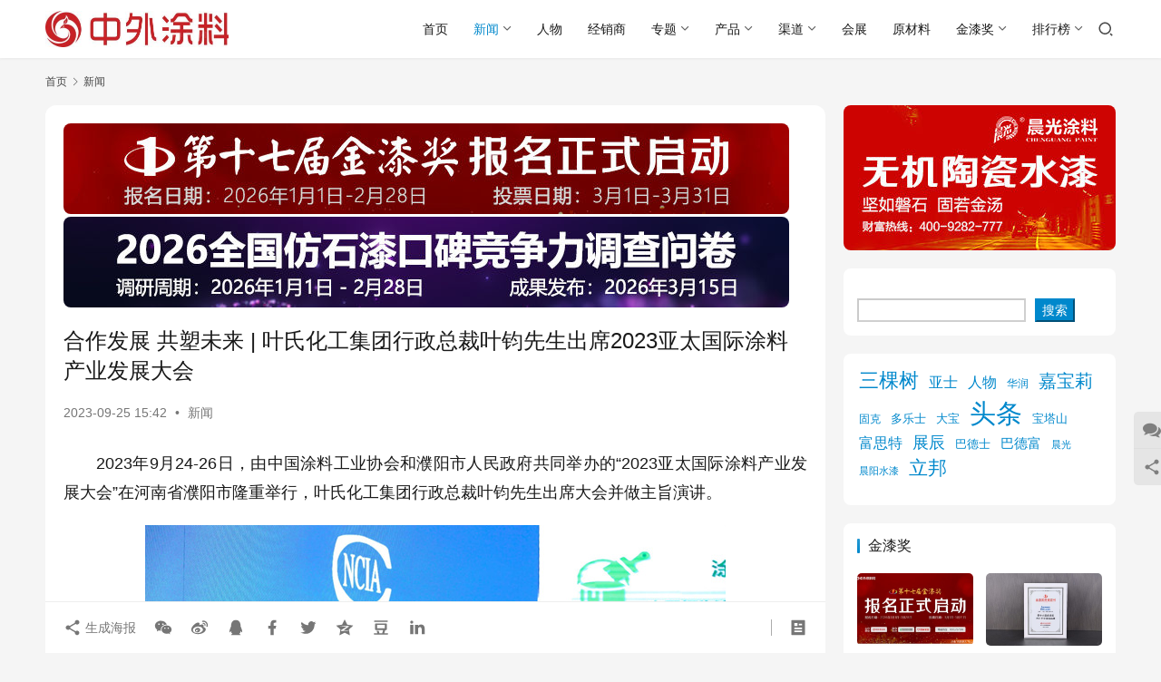

--- FILE ---
content_type: text/html; charset=UTF-8
request_url: https://www.27580.cn/news/108669.html
body_size: 16973
content:
<!DOCTYPE html>
<html lang="zh-Hans">
<head>
    <meta charset="UTF-8">
    <meta http-equiv="X-UA-Compatible" content="IE=edge,chrome=1">
    <meta name="renderer" content="webkit">
    <meta name="viewport" content="width=device-width,initial-scale=1,maximum-scale=5">
    <title>合作发展 共塑未来 | 叶氏化工集团行政总裁叶钧先生出席2023亚太国际涂料产业发展大会 | 中外涂料网</title>
    <meta name="description" content="2023年9月24-26日，由中国涂料工业协会和濮阳市人民政府共同举办的“2023亚太国际涂料产业发展大会”在河南省濮阳市隆重举行，叶氏化工集团行政总裁叶钧先生出席大会并做主旨演讲。 本次大会主题为：“合作发展，共塑未来”。大会立足于国际涂料工业新材料、新技术的开发与应用，引导涂料行业探索行业科技创新的新机遇，促进后疫…">
<meta property="og:type" content="article">
<meta property="og:url" content="https://www.27580.cn/news/108669.html">
<meta property="og:site_name" content="中外涂料网">
<meta property="og:title" content="合作发展 共塑未来 | 叶氏化工集团行政总裁叶钧先生出席2023亚太国际涂料产业发展大会">
<meta property="og:image" content="https://www.27580.cn/wp-content/uploads/2023/09/2023092507331539.jpg">
<meta property="og:description" content="2023年9月24-26日，由中国涂料工业协会和濮阳市人民政府共同举办的“2023亚太国际涂料产业发展大会”在河南省濮阳市隆重举行，叶氏化工集团行政总裁叶钧先生出席大会并做主旨演讲。 本次大会主题为：“合作发展，共塑未来”。大会立足于国际涂料工业新材料、新技术的开发与应用，引导涂料行业探索行业科技创新的新机遇，促进后疫…">
<link rel="canonical" href="https://www.27580.cn/news/108669.html">
<meta name="applicable-device" content="pc,mobile">
<meta http-equiv="Cache-Control" content="no-transform">
<link rel="shortcut icon" href="https://www.27580.cn/wp-content/uploads/2021/01/favicon.png">
<style id='wp-img-auto-sizes-contain-inline-css' type='text/css'>
img:is([sizes=auto i],[sizes^="auto," i]){contain-intrinsic-size:3000px 1500px}
/*# sourceURL=wp-img-auto-sizes-contain-inline-css */
</style>
<link rel='stylesheet' id='stylesheet-css' href='//www.27580.cn/wp-content/uploads/wpcom/style.6.21.5.1769386587.css?ver=6.21.5' type='text/css' media='all' />
<link rel='stylesheet' id='material-icons-css' href='https://www.27580.cn/wp-content/themes/justnews/themer/assets/css/material-icons.css?ver=6.21.5' type='text/css' media='all' />
<link rel='stylesheet' id='font-awesome-css' href='https://www.27580.cn/wp-content/themes/justnews/themer/assets/css/font-awesome.css?ver=6.21.5' type='text/css' media='all' />
<style id='wp-block-library-inline-css' type='text/css'>
:root{--wp-block-synced-color:#7a00df;--wp-block-synced-color--rgb:122,0,223;--wp-bound-block-color:var(--wp-block-synced-color);--wp-editor-canvas-background:#ddd;--wp-admin-theme-color:#007cba;--wp-admin-theme-color--rgb:0,124,186;--wp-admin-theme-color-darker-10:#006ba1;--wp-admin-theme-color-darker-10--rgb:0,107,160.5;--wp-admin-theme-color-darker-20:#005a87;--wp-admin-theme-color-darker-20--rgb:0,90,135;--wp-admin-border-width-focus:2px}@media (min-resolution:192dpi){:root{--wp-admin-border-width-focus:1.5px}}.wp-element-button{cursor:pointer}:root .has-very-light-gray-background-color{background-color:#eee}:root .has-very-dark-gray-background-color{background-color:#313131}:root .has-very-light-gray-color{color:#eee}:root .has-very-dark-gray-color{color:#313131}:root .has-vivid-green-cyan-to-vivid-cyan-blue-gradient-background{background:linear-gradient(135deg,#00d084,#0693e3)}:root .has-purple-crush-gradient-background{background:linear-gradient(135deg,#34e2e4,#4721fb 50%,#ab1dfe)}:root .has-hazy-dawn-gradient-background{background:linear-gradient(135deg,#faaca8,#dad0ec)}:root .has-subdued-olive-gradient-background{background:linear-gradient(135deg,#fafae1,#67a671)}:root .has-atomic-cream-gradient-background{background:linear-gradient(135deg,#fdd79a,#004a59)}:root .has-nightshade-gradient-background{background:linear-gradient(135deg,#330968,#31cdcf)}:root .has-midnight-gradient-background{background:linear-gradient(135deg,#020381,#2874fc)}:root{--wp--preset--font-size--normal:16px;--wp--preset--font-size--huge:42px}.has-regular-font-size{font-size:1em}.has-larger-font-size{font-size:2.625em}.has-normal-font-size{font-size:var(--wp--preset--font-size--normal)}.has-huge-font-size{font-size:var(--wp--preset--font-size--huge)}:root .has-text-align-center{text-align:center}:root .has-text-align-left{text-align:left}:root .has-text-align-right{text-align:right}.has-fit-text{white-space:nowrap!important}#end-resizable-editor-section{display:none}.aligncenter{clear:both}.items-justified-left{justify-content:flex-start}.items-justified-center{justify-content:center}.items-justified-right{justify-content:flex-end}.items-justified-space-between{justify-content:space-between}.screen-reader-text{word-wrap:normal!important;border:0;clip-path:inset(50%);height:1px;margin:-1px;overflow:hidden;padding:0;position:absolute;width:1px}.screen-reader-text:focus{background-color:#ddd;clip-path:none;color:#444;display:block;font-size:1em;height:auto;left:5px;line-height:normal;padding:15px 23px 14px;text-decoration:none;top:5px;width:auto;z-index:100000}html :where(.has-border-color){border-style:solid}html :where([style*=border-top-color]){border-top-style:solid}html :where([style*=border-right-color]){border-right-style:solid}html :where([style*=border-bottom-color]){border-bottom-style:solid}html :where([style*=border-left-color]){border-left-style:solid}html :where([style*=border-width]){border-style:solid}html :where([style*=border-top-width]){border-top-style:solid}html :where([style*=border-right-width]){border-right-style:solid}html :where([style*=border-bottom-width]){border-bottom-style:solid}html :where([style*=border-left-width]){border-left-style:solid}html :where(img[class*=wp-image-]){height:auto;max-width:100%}:where(figure){margin:0 0 1em}html :where(.is-position-sticky){--wp-admin--admin-bar--position-offset:var(--wp-admin--admin-bar--height,0px)}@media screen and (max-width:600px){html :where(.is-position-sticky){--wp-admin--admin-bar--position-offset:0px}}

/*# sourceURL=wp-block-library-inline-css */
</style><style id='wp-block-paragraph-inline-css' type='text/css'>
.is-small-text{font-size:.875em}.is-regular-text{font-size:1em}.is-large-text{font-size:2.25em}.is-larger-text{font-size:3em}.has-drop-cap:not(:focus):first-letter{float:left;font-size:8.4em;font-style:normal;font-weight:100;line-height:.68;margin:.05em .1em 0 0;text-transform:uppercase}body.rtl .has-drop-cap:not(:focus):first-letter{float:none;margin-left:.1em}p.has-drop-cap.has-background{overflow:hidden}:root :where(p.has-background){padding:1.25em 2.375em}:where(p.has-text-color:not(.has-link-color)) a{color:inherit}p.has-text-align-left[style*="writing-mode:vertical-lr"],p.has-text-align-right[style*="writing-mode:vertical-rl"]{rotate:180deg}
/*# sourceURL=https://www.27580.cn/wp-content/plugins/gutenberg/build/styles/block-library/paragraph/style.css */
</style>
<style id='wp-block-search-inline-css' type='text/css'>
.wp-block-search__button{margin-left:10px;word-break:normal}.wp-block-search__button.has-icon{line-height:0}.wp-block-search__button svg{fill:currentColor;height:1.25em;min-height:24px;min-width:24px;vertical-align:text-bottom;width:1.25em}:where(.wp-block-search__button){border:1px solid #ccc;padding:6px 10px}.wp-block-search__inside-wrapper{display:flex;flex:auto;flex-wrap:nowrap;max-width:100%}.wp-block-search__label{width:100%}.wp-block-search.wp-block-search__button-only .wp-block-search__button{box-sizing:border-box;display:flex;flex-shrink:0;justify-content:center;margin-left:0;max-width:100%}.wp-block-search.wp-block-search__button-only .wp-block-search__inside-wrapper{min-width:0!important;transition-property:width}.wp-block-search.wp-block-search__button-only .wp-block-search__input{flex-basis:100%;transition-duration:.3s}.wp-block-search.wp-block-search__button-only.wp-block-search__searchfield-hidden,.wp-block-search.wp-block-search__button-only.wp-block-search__searchfield-hidden .wp-block-search__inside-wrapper{overflow:hidden}.wp-block-search.wp-block-search__button-only.wp-block-search__searchfield-hidden .wp-block-search__input{border-left-width:0!important;border-right-width:0!important;flex-basis:0;flex-grow:0;margin:0;min-width:0!important;padding-left:0!important;padding-right:0!important;width:0!important}:where(.wp-block-search__input){appearance:none;border:1px solid #949494;flex-grow:1;font-family:inherit;font-size:inherit;font-style:inherit;font-weight:inherit;letter-spacing:inherit;line-height:inherit;margin-left:0;margin-right:0;min-width:3rem;padding:8px;text-decoration:unset!important;text-transform:inherit}:where(.wp-block-search__button-inside .wp-block-search__inside-wrapper){background-color:#fff;border:1px solid #949494;box-sizing:border-box;padding:4px}:where(.wp-block-search__button-inside .wp-block-search__inside-wrapper) .wp-block-search__input{border:none;border-radius:0;padding:0 4px}:where(.wp-block-search__button-inside .wp-block-search__inside-wrapper) .wp-block-search__input:focus{outline:none}:where(.wp-block-search__button-inside .wp-block-search__inside-wrapper) :where(.wp-block-search__button){padding:4px 8px}.wp-block-search.aligncenter .wp-block-search__inside-wrapper{margin:auto}.wp-block[data-align=right] .wp-block-search.wp-block-search__button-only .wp-block-search__inside-wrapper{float:right}
/*# sourceURL=https://www.27580.cn/wp-content/plugins/gutenberg/build/styles/block-library/search/style.css */
</style>
<style id='wp-block-tag-cloud-inline-css' type='text/css'>
.wp-block-tag-cloud{box-sizing:border-box}.wp-block-tag-cloud.aligncenter{justify-content:center;text-align:center}.wp-block-tag-cloud a{display:inline-block;margin-right:5px}.wp-block-tag-cloud span{display:inline-block;margin-left:5px;text-decoration:none}:root :where(.wp-block-tag-cloud.is-style-outline){display:flex;flex-wrap:wrap;gap:1ch}:root :where(.wp-block-tag-cloud.is-style-outline a){border:1px solid;font-size:unset!important;margin-right:0;padding:1ch 2ch;text-decoration:none!important}
/*# sourceURL=https://www.27580.cn/wp-content/plugins/gutenberg/build/styles/block-library/tag-cloud/style.css */
</style>
<style id='global-styles-inline-css' type='text/css'>
:root{--wp--preset--aspect-ratio--square: 1;--wp--preset--aspect-ratio--4-3: 4/3;--wp--preset--aspect-ratio--3-4: 3/4;--wp--preset--aspect-ratio--3-2: 3/2;--wp--preset--aspect-ratio--2-3: 2/3;--wp--preset--aspect-ratio--16-9: 16/9;--wp--preset--aspect-ratio--9-16: 9/16;--wp--preset--color--black: #000000;--wp--preset--color--cyan-bluish-gray: #abb8c3;--wp--preset--color--white: #ffffff;--wp--preset--color--pale-pink: #f78da7;--wp--preset--color--vivid-red: #cf2e2e;--wp--preset--color--luminous-vivid-orange: #ff6900;--wp--preset--color--luminous-vivid-amber: #fcb900;--wp--preset--color--light-green-cyan: #7bdcb5;--wp--preset--color--vivid-green-cyan: #00d084;--wp--preset--color--pale-cyan-blue: #8ed1fc;--wp--preset--color--vivid-cyan-blue: #0693e3;--wp--preset--color--vivid-purple: #9b51e0;--wp--preset--gradient--vivid-cyan-blue-to-vivid-purple: linear-gradient(135deg,rgb(6,147,227) 0%,rgb(155,81,224) 100%);--wp--preset--gradient--light-green-cyan-to-vivid-green-cyan: linear-gradient(135deg,rgb(122,220,180) 0%,rgb(0,208,130) 100%);--wp--preset--gradient--luminous-vivid-amber-to-luminous-vivid-orange: linear-gradient(135deg,rgb(252,185,0) 0%,rgb(255,105,0) 100%);--wp--preset--gradient--luminous-vivid-orange-to-vivid-red: linear-gradient(135deg,rgb(255,105,0) 0%,rgb(207,46,46) 100%);--wp--preset--gradient--very-light-gray-to-cyan-bluish-gray: linear-gradient(135deg,rgb(238,238,238) 0%,rgb(169,184,195) 100%);--wp--preset--gradient--cool-to-warm-spectrum: linear-gradient(135deg,rgb(74,234,220) 0%,rgb(151,120,209) 20%,rgb(207,42,186) 40%,rgb(238,44,130) 60%,rgb(251,105,98) 80%,rgb(254,248,76) 100%);--wp--preset--gradient--blush-light-purple: linear-gradient(135deg,rgb(255,206,236) 0%,rgb(152,150,240) 100%);--wp--preset--gradient--blush-bordeaux: linear-gradient(135deg,rgb(254,205,165) 0%,rgb(254,45,45) 50%,rgb(107,0,62) 100%);--wp--preset--gradient--luminous-dusk: linear-gradient(135deg,rgb(255,203,112) 0%,rgb(199,81,192) 50%,rgb(65,88,208) 100%);--wp--preset--gradient--pale-ocean: linear-gradient(135deg,rgb(255,245,203) 0%,rgb(182,227,212) 50%,rgb(51,167,181) 100%);--wp--preset--gradient--electric-grass: linear-gradient(135deg,rgb(202,248,128) 0%,rgb(113,206,126) 100%);--wp--preset--gradient--midnight: linear-gradient(135deg,rgb(2,3,129) 0%,rgb(40,116,252) 100%);--wp--preset--font-size--small: 13px;--wp--preset--font-size--medium: 20px;--wp--preset--font-size--large: 36px;--wp--preset--font-size--x-large: 42px;--wp--preset--spacing--20: 0.44rem;--wp--preset--spacing--30: 0.67rem;--wp--preset--spacing--40: 1rem;--wp--preset--spacing--50: 1.5rem;--wp--preset--spacing--60: 2.25rem;--wp--preset--spacing--70: 3.38rem;--wp--preset--spacing--80: 5.06rem;--wp--preset--shadow--natural: 6px 6px 9px rgba(0, 0, 0, 0.2);--wp--preset--shadow--deep: 12px 12px 50px rgba(0, 0, 0, 0.4);--wp--preset--shadow--sharp: 6px 6px 0px rgba(0, 0, 0, 0.2);--wp--preset--shadow--outlined: 6px 6px 0px -3px rgb(255, 255, 255), 6px 6px rgb(0, 0, 0);--wp--preset--shadow--crisp: 6px 6px 0px rgb(0, 0, 0);}:where(.is-layout-flex){gap: 0.5em;}:where(.is-layout-grid){gap: 0.5em;}body .is-layout-flex{display: flex;}.is-layout-flex{flex-wrap: wrap;align-items: center;}.is-layout-flex > :is(*, div){margin: 0;}body .is-layout-grid{display: grid;}.is-layout-grid > :is(*, div){margin: 0;}:where(.wp-block-columns.is-layout-flex){gap: 2em;}:where(.wp-block-columns.is-layout-grid){gap: 2em;}:where(.wp-block-post-template.is-layout-flex){gap: 1.25em;}:where(.wp-block-post-template.is-layout-grid){gap: 1.25em;}.has-black-color{color: var(--wp--preset--color--black) !important;}.has-cyan-bluish-gray-color{color: var(--wp--preset--color--cyan-bluish-gray) !important;}.has-white-color{color: var(--wp--preset--color--white) !important;}.has-pale-pink-color{color: var(--wp--preset--color--pale-pink) !important;}.has-vivid-red-color{color: var(--wp--preset--color--vivid-red) !important;}.has-luminous-vivid-orange-color{color: var(--wp--preset--color--luminous-vivid-orange) !important;}.has-luminous-vivid-amber-color{color: var(--wp--preset--color--luminous-vivid-amber) !important;}.has-light-green-cyan-color{color: var(--wp--preset--color--light-green-cyan) !important;}.has-vivid-green-cyan-color{color: var(--wp--preset--color--vivid-green-cyan) !important;}.has-pale-cyan-blue-color{color: var(--wp--preset--color--pale-cyan-blue) !important;}.has-vivid-cyan-blue-color{color: var(--wp--preset--color--vivid-cyan-blue) !important;}.has-vivid-purple-color{color: var(--wp--preset--color--vivid-purple) !important;}.has-black-background-color{background-color: var(--wp--preset--color--black) !important;}.has-cyan-bluish-gray-background-color{background-color: var(--wp--preset--color--cyan-bluish-gray) !important;}.has-white-background-color{background-color: var(--wp--preset--color--white) !important;}.has-pale-pink-background-color{background-color: var(--wp--preset--color--pale-pink) !important;}.has-vivid-red-background-color{background-color: var(--wp--preset--color--vivid-red) !important;}.has-luminous-vivid-orange-background-color{background-color: var(--wp--preset--color--luminous-vivid-orange) !important;}.has-luminous-vivid-amber-background-color{background-color: var(--wp--preset--color--luminous-vivid-amber) !important;}.has-light-green-cyan-background-color{background-color: var(--wp--preset--color--light-green-cyan) !important;}.has-vivid-green-cyan-background-color{background-color: var(--wp--preset--color--vivid-green-cyan) !important;}.has-pale-cyan-blue-background-color{background-color: var(--wp--preset--color--pale-cyan-blue) !important;}.has-vivid-cyan-blue-background-color{background-color: var(--wp--preset--color--vivid-cyan-blue) !important;}.has-vivid-purple-background-color{background-color: var(--wp--preset--color--vivid-purple) !important;}.has-black-border-color{border-color: var(--wp--preset--color--black) !important;}.has-cyan-bluish-gray-border-color{border-color: var(--wp--preset--color--cyan-bluish-gray) !important;}.has-white-border-color{border-color: var(--wp--preset--color--white) !important;}.has-pale-pink-border-color{border-color: var(--wp--preset--color--pale-pink) !important;}.has-vivid-red-border-color{border-color: var(--wp--preset--color--vivid-red) !important;}.has-luminous-vivid-orange-border-color{border-color: var(--wp--preset--color--luminous-vivid-orange) !important;}.has-luminous-vivid-amber-border-color{border-color: var(--wp--preset--color--luminous-vivid-amber) !important;}.has-light-green-cyan-border-color{border-color: var(--wp--preset--color--light-green-cyan) !important;}.has-vivid-green-cyan-border-color{border-color: var(--wp--preset--color--vivid-green-cyan) !important;}.has-pale-cyan-blue-border-color{border-color: var(--wp--preset--color--pale-cyan-blue) !important;}.has-vivid-cyan-blue-border-color{border-color: var(--wp--preset--color--vivid-cyan-blue) !important;}.has-vivid-purple-border-color{border-color: var(--wp--preset--color--vivid-purple) !important;}.has-vivid-cyan-blue-to-vivid-purple-gradient-background{background: var(--wp--preset--gradient--vivid-cyan-blue-to-vivid-purple) !important;}.has-light-green-cyan-to-vivid-green-cyan-gradient-background{background: var(--wp--preset--gradient--light-green-cyan-to-vivid-green-cyan) !important;}.has-luminous-vivid-amber-to-luminous-vivid-orange-gradient-background{background: var(--wp--preset--gradient--luminous-vivid-amber-to-luminous-vivid-orange) !important;}.has-luminous-vivid-orange-to-vivid-red-gradient-background{background: var(--wp--preset--gradient--luminous-vivid-orange-to-vivid-red) !important;}.has-very-light-gray-to-cyan-bluish-gray-gradient-background{background: var(--wp--preset--gradient--very-light-gray-to-cyan-bluish-gray) !important;}.has-cool-to-warm-spectrum-gradient-background{background: var(--wp--preset--gradient--cool-to-warm-spectrum) !important;}.has-blush-light-purple-gradient-background{background: var(--wp--preset--gradient--blush-light-purple) !important;}.has-blush-bordeaux-gradient-background{background: var(--wp--preset--gradient--blush-bordeaux) !important;}.has-luminous-dusk-gradient-background{background: var(--wp--preset--gradient--luminous-dusk) !important;}.has-pale-ocean-gradient-background{background: var(--wp--preset--gradient--pale-ocean) !important;}.has-electric-grass-gradient-background{background: var(--wp--preset--gradient--electric-grass) !important;}.has-midnight-gradient-background{background: var(--wp--preset--gradient--midnight) !important;}.has-small-font-size{font-size: var(--wp--preset--font-size--small) !important;}.has-medium-font-size{font-size: var(--wp--preset--font-size--medium) !important;}.has-large-font-size{font-size: var(--wp--preset--font-size--large) !important;}.has-x-large-font-size{font-size: var(--wp--preset--font-size--x-large) !important;}
/*# sourceURL=global-styles-inline-css */
</style>

<style id='classic-theme-styles-inline-css' type='text/css'>
.wp-block-button__link{background-color:#32373c;border-radius:9999px;box-shadow:none;color:#fff;font-size:1.125em;padding:calc(.667em + 2px) calc(1.333em + 2px);text-decoration:none}.wp-block-file__button{background:#32373c;color:#fff}.wp-block-accordion-heading{margin:0}.wp-block-accordion-heading__toggle{background-color:inherit!important;color:inherit!important}.wp-block-accordion-heading__toggle:not(:focus-visible){outline:none}.wp-block-accordion-heading__toggle:focus,.wp-block-accordion-heading__toggle:hover{background-color:inherit!important;border:none;box-shadow:none;color:inherit;padding:var(--wp--preset--spacing--20,1em) 0;text-decoration:none}.wp-block-accordion-heading__toggle:focus-visible{outline:auto;outline-offset:0}
/*# sourceURL=https://www.27580.cn/wp-content/plugins/gutenberg/build/styles/block-library/classic.css */
</style>
<script type="text/javascript" src="https://www.27580.cn/wp-includes/js/jquery/jquery.min.js?ver=3.7.1" id="jquery-core-js"></script>
<link rel="icon" href="https://www.27580.cn/wp-content/uploads/2021/01/favicon.png" sizes="32x32" />
<link rel="icon" href="https://www.27580.cn/wp-content/uploads/2021/01/favicon.png" sizes="192x192" />
<link rel="apple-touch-icon" href="https://www.27580.cn/wp-content/uploads/2021/01/favicon.png" />
<meta name="msapplication-TileImage" content="https://www.27580.cn/wp-content/uploads/2021/01/favicon.png" />
    <!--[if lte IE 11]><script src="https://www.27580.cn/wp-content/themes/justnews/js/update.js"></script><![endif]-->
</head>
<body class="wp-singular post-template-default single single-post postid-108669 single-format-standard wp-theme-justnews lang-cn el-boxed header-fixed">
<header class="header">
    <div class="container">
        <div class="navbar-header">
            <button type="button" class="navbar-toggle collapsed" data-toggle="collapse" data-target=".navbar-collapse" aria-label="menu">
                <span class="icon-bar icon-bar-1"></span>
                <span class="icon-bar icon-bar-2"></span>
                <span class="icon-bar icon-bar-3"></span>
            </button>
                        <div class="logo">
                <a href="https://www.27580.cn/" rel="home">
                    <img src="https://www.27580.cn/wp-content/uploads/2022/10/2022101703460966.jpg" alt="中外涂料网">
                </a>
            </div>
        </div>
        <div class="collapse navbar-collapse navbar-right mobile-style-0">
            <nav class="primary-menu"><ul id="menu-%e4%b8%ad%e5%a4%96%e6%b6%82%e6%96%99" class="nav navbar-nav wpcom-adv-menu"><li class="menu-item"><a href="https://www.27580.cn/">首页</a></li>
<li class="menu-item current-post-ancestor current-post-parent active dropdown"><a href="https://www.27580.cn/news" class="dropdown-toggle">新闻</a>
<ul class="dropdown-menu menu-item-wrap">
	<li class="menu-item"><a href="https://www.27580.cn/important">头条精选</a></li>
</ul>
</li>
<li class="menu-item"><a href="https://www.27580.cn/leader">人物</a></li>
<li class="menu-item"><a href="https://www.27580.cn/channel/distributor">经销商</a></li>
<li class="menu-item dropdown"><a href="https://www.27580.cn/topic" class="dropdown-toggle">专题</a>
<ul class="dropdown-menu menu-item-wrap menu-item-col-2">
	<li class="menu-item"><a href="https://www.27580.cn/topic/splanning">特别策划</a></li>
	<li class="menu-item"><a href="https://www.27580.cn/topic/etopics">企业专题</a></li>
</ul>
</li>
<li class="menu-item dropdown"><a href="https://www.27580.cn/product" class="dropdown-toggle">产品</a>
<ul class="dropdown-menu menu-item-wrap menu-item-col-5">
	<li class="menu-item"><a href="https://www.27580.cn/product/interiorwall">内墙涂料</a></li>
	<li class="menu-item"><a href="https://www.27580.cn/product/exteriorwall">外墙涂料</a></li>
	<li class="menu-item"><a href="https://www.27580.cn/product/woodenware">木器涂料</a></li>
	<li class="menu-item"><a href="https://www.27580.cn/product/floor">地坪涂料</a></li>
	<li class="menu-item"><a href="https://www.27580.cn/product/waterproof">防水涂料</a></li>
	<li class="menu-item"><a href="https://www.27580.cn/product/3c">3C涂料</a></li>
	<li class="menu-item"><a href="https://www.27580.cn/product/bridge">桥梁涂料</a></li>
	<li class="menu-item"><a href="https://www.27580.cn/product/storagetank">储罐涂料</a></li>
	<li class="menu-item"><a href="https://www.27580.cn/product/nuclear">核电涂料</a></li>
	<li class="menu-item"><a href="https://www.27580.cn/product/equipment">家电涂料</a></li>
	<li class="menu-item"><a href="https://www.27580.cn/product/car">汽车涂料</a></li>
	<li class="menu-item"><a href="https://www.27580.cn/product/conduit">管道涂料</a></li>
	<li class="menu-item"><a href="https://www.27580.cn/product/ship">船舶涂料</a></li>
	<li class="menu-item"><a href="https://www.27580.cn/product/steel">钢结构涂料</a></li>
	<li class="menu-item"><a href="https://www.27580.cn/product/diatommud">硅藻泥</a></li>
</ul>
</li>
<li class="menu-item dropdown"><a href="https://www.27580.cn/channel" class="dropdown-toggle">渠道</a>
<ul class="dropdown-menu menu-item-wrap menu-item-col-3">
	<li class="menu-item"><a href="https://www.27580.cn/channel/decorate">装饰</a></li>
	<li class="menu-item"><a href="https://www.27580.cn/channel/hfurnishing">家居</a></li>
	<li class="menu-item"><a href="https://www.27580.cn/channel/realestate">房产</a></li>
</ul>
</li>
<li class="menu-item"><a href="https://www.27580.cn/exhibition">会展</a></li>
<li class="menu-item"><a href="https://www.27580.cn/rawmaterial">原材料</a></li>
<li class="menu-item dropdown"><a href="https://www.27580.cn/goldlacquer" class="dropdown-toggle">金漆奖</a>
<ul class="dropdown-menu menu-item-wrap menu-item-col-5">
	<li class="menu-item"><a href="https://www.27580.cn/1601-2">第十六届金漆奖</a></li>
	<li class="menu-item"><a href="https://www.27580.cn/g1501">第十五届金漆奖</a></li>
	<li class="menu-item"><a href="https://www.27580.cn/g14001">第十四届金漆奖</a></li>
	<li class="menu-item"><a href="https://www.27580.cn/g13001-html">第十三届金漆奖</a></li>
	<li class="menu-item"><a href="https://www.27580.cn/g12">第十二届金漆奖</a></li>
</ul>
</li>
<li class="menu-item dropdown"><a href="https://www.27580.cn/topic/ranking" class="dropdown-toggle">排行榜</a>
<ul class="dropdown-menu menu-item-wrap menu-item-col-5">
	<li class="menu-item"><a href="https://www.27580.cn/important/171932.html">2025中国市场100强涂料企业排行榜</a></li>
	<li class="menu-item"><a href="https://www.27580.cn/important/160504.html">2025年世界十大涂料企业排行榜</a></li>
	<li class="menu-item"><a href="https://www.27580.cn/important/146737.html">2025中国仿石漆品牌口碑排行榜</a></li>
	<li class="menu-item"><a href="https://www.27580.cn/important/135860.html">2024中国市场100强涂料企业排行榜</a></li>
	<li class="menu-item"><a href="https://www.27580.cn/important/131089.html">2024年世界十大涂料企业</a></li>
	<li class="menu-item"><a href="https://www.27580.cn/important/123111.html">2024中国涂料经销商500强</a></li>
	<li class="menu-item"><a href="https://www.27580.cn/important/107579.html">2023中国市场100强涂料企业排行榜</a></li>
	<li class="menu-item"><a href="https://www.27580.cn/important/105075.html">2023全球顶级涂料企业排行榜</a></li>
	<li class="menu-item"><a href="https://www.27580.cn/important/100262.html">2023年世界十大涂料企业排行榜</a></li>
	<li class="menu-item"><a href="https://www.27580.cn/important/87333.html">2022中国市场涂料100强</a></li>
	<li class="menu-item"><a href="https://www.27580.cn/important/79253.html">2022年世界十大涂料企业排行榜</a></li>
	<li class="menu-item"><a href="https://www.27580.cn/news/important/54288.html">2021中国100强涂料企业排行榜</a></li>
	<li class="menu-item"><a href="https://www.27580.cn/news/important/47360.html">2021世界十大涂料企业排行榜</a></li>
	<li class="menu-item"><a href="https://www.27580.cn/news/important/49173.html">2021年中国涂料上市公司排行榜</a></li>
</ul>
</li>
</ul></nav>            <div class="navbar-action">
                <div class="navbar-search-icon j-navbar-search"><i class="wpcom-icon wi"><svg aria-hidden="true"><use xlink:href="#wi-search"></use></svg></i></div><form class="navbar-search" action="https://www.27580.cn/" method="get" role="search"><div class="navbar-search-inner"><i class="wpcom-icon wi navbar-search-close"><svg aria-hidden="true"><use xlink:href="#wi-close"></use></svg></i><input type="text" name="s" class="navbar-search-input" autocomplete="off" maxlength="100" placeholder="输入关键词搜索..." value=""><button class="navbar-search-btn" type="submit" aria-label="搜索"><i class="wpcom-icon wi"><svg aria-hidden="true"><use xlink:href="#wi-search"></use></svg></i></button></div></form>            </div>
        </div>
    </div><!-- /.container -->
</header>

<div id="wrap">    <div class="wrap container">
        <ol class="breadcrumb" vocab="https://schema.org/" typeof="BreadcrumbList"><li class="home" property="itemListElement" typeof="ListItem"><a href="https://www.27580.cn" property="item" typeof="WebPage"><span property="name" class="hide">中外涂料网</span>首页</a><meta property="position" content="1"></li><li property="itemListElement" typeof="ListItem"><i class="wpcom-icon wi"><svg aria-hidden="true"><use xlink:href="#wi-arrow-right-3"></use></svg></i><a href="https://www.27580.cn/news" property="item" typeof="WebPage"><span property="name">新闻</span></a><meta property="position" content="2"></li></ol>        <main class="main">
                            <article id="post-108669" class="post-108669 post type-post status-publish format-standard has-post-thumbnail hentry category-news entry">
                    <div class="entry-main">
                                                <div class="wpcom_myimg_wrap __single_0"><a target="_blank" href="https://www.27580.cn/17-3"><img border="0" src="/ad/wdn01065.jpg" alt="金漆奖"></a>
<div style="height: 3px;"></div>
<a target="_blank" href="https://www.27580.cn/fs03"><img border="0" src="/ad/wdn02065.jpg" alt="金漆奖"></a></div>                        <div class="entry-head">
                            <h1 class="entry-title">合作发展 共塑未来 | 叶氏化工集团行政总裁叶钧先生出席2023亚太国际涂料产业发展大会</h1>
                            <div class="entry-info">
                                                                <time class="entry-date published" datetime="2023-09-25T15:42:54+08:00" pubdate>
                                    2023-09-25 15:42                                </time>
                                <span class="dot">•</span>
                                <a href="https://www.27580.cn/news" rel="category tag">新闻</a>                                                            </div>
                        </div>
                        
                                                <div class="entry-content text-indent text-justify">
                            <p>2023年9月24-26日，由中国涂料工业协会和濮阳市人民政府共同举办的“2023亚太国际涂料产业发展大会”在河南省濮阳市隆重举行，叶氏化工集团行政总裁叶钧先生出席大会并做主旨演讲。</p>
<p style="text-align: center;"><noscript><img fetchpriority="high" decoding="async" class="alignnone size-full wp-image-108670" src="https://www.27580.cn/wp-content/uploads/2023/09/2023092507331539.jpg" alt="合作发展 共塑未来 | 叶氏化工集团行政总裁叶钧先生出席2023亚太国际涂料产业发展大会" width="640" height="427" /></noscript><img fetchpriority="high" decoding="async" class="alignnone size-full wp-image-108670 j-lazy" src="https://www.27580.cn/wp-content/themes/justnews/themer/assets/images/lazy.png" data-original="https://www.27580.cn/wp-content/uploads/2023/09/2023092507331539.jpg" alt="合作发展 共塑未来 | 叶氏化工集团行政总裁叶钧先生出席2023亚太国际涂料产业发展大会" width="640" height="427" /></p>
<p>本次大会主题为：“合作发展，共塑未来”。大会立足于国际涂料工业新材料、新技术的开发与应用，引导涂料行业探索行业科技创新的新机遇，促进后疫情时代涂料产业复苏，推动涂料行业走向绿色可持续发展之路。来自国家相关部委、世界涂料理事会、亚洲涂料理事会及有关国家涂料行业组织、院士、科研院所、大专院校及国内外知名涂料上下游企业共计400余人参会。</p>
<p style="text-align: center;"><noscript><img decoding="async" class="alignnone size-full wp-image-108671" src="https://www.27580.cn/wp-content/uploads/2023/09/2023092507344448.jpg" alt="合作发展 共塑未来 | 叶氏化工集团行政总裁叶钧先生出席2023亚太国际涂料产业发展大会" width="640" height="360" /></noscript><img decoding="async" class="alignnone size-full wp-image-108671 j-lazy" src="https://www.27580.cn/wp-content/themes/justnews/themer/assets/images/lazy.png" data-original="https://www.27580.cn/wp-content/uploads/2023/09/2023092507344448.jpg" alt="合作发展 共塑未来 | 叶氏化工集团行政总裁叶钧先生出席2023亚太国际涂料产业发展大会" width="640" height="360" /></p>
<p style="text-align: center;"><noscript><img decoding="async" class="alignnone size-full wp-image-108672" src="https://www.27580.cn/wp-content/uploads/2023/09/2023092507350623.jpg" alt="合作发展 共塑未来 | 叶氏化工集团行政总裁叶钧先生出席2023亚太国际涂料产业发展大会" width="640" height="427" /></noscript><img decoding="async" class="alignnone size-full wp-image-108672 j-lazy" src="https://www.27580.cn/wp-content/themes/justnews/themer/assets/images/lazy.png" data-original="https://www.27580.cn/wp-content/uploads/2023/09/2023092507350623.jpg" alt="合作发展 共塑未来 | 叶氏化工集团行政总裁叶钧先生出席2023亚太国际涂料产业发展大会" width="640" height="427" /></p>
<p>会上，集团行政总裁叶钧先生做了题为“传统产业的新机遇”的精彩发言，叶总首先回顾了叶氏化工集团的发展历程及整体概况，50年来叶氏专注化工行业，成为了全球最大的醋酸酯类溶剂厂商、中国排名第一的油墨厂商，中国领先的涂料生产商以及专业的汽车润滑油品牌，取得了一系列发展成就。而今，面对中国经济进入发展新阶段，消费需求发生显著新变化，叶氏化工也主动发起业务变革和创新，以谋求更大发展突破。具体措施包括：</p>
<p>一、借力发展。在溶剂业务上，引入战略合作伙伴，与领先私募股权基金太盟合作，携手发展醋酸酯类溶剂及醋酸市场，垂直整合并增强对原材料(醋酸)价格及供应的控制，提高下游醋酸酯类溶剂产品的竞争力，进一步巩固谦信化工的在醋酸酯类溶剂市场上的全球领导地位。</p>
<p style="text-align: center;"><noscript><img decoding="async" class="alignnone size-full wp-image-108673" src="https://www.27580.cn/wp-content/uploads/2023/09/2023092507355547.jpg" alt="合作发展 共塑未来 | 叶氏化工集团行政总裁叶钧先生出席2023亚太国际涂料产业发展大会" width="640" height="415" /></noscript><img decoding="async" class="alignnone size-full wp-image-108673 j-lazy" src="https://www.27580.cn/wp-content/themes/justnews/themer/assets/images/lazy.png" data-original="https://www.27580.cn/wp-content/uploads/2023/09/2023092507355547.jpg" alt="合作发展 共塑未来 | 叶氏化工集团行政总裁叶钧先生出席2023亚太国际涂料产业发展大会" width="640" height="415" /></p>
<p>二、在存量市场追求高质量发展。在建筑涂料业务上，集团旗下紫荆花品牌洞悉涂料行业趋势及新生代消费需求变化，持续完善覆盖全国的强大零售网络，建设更多品牌高端店面，提升顾客服务体验；与行业领先的色彩及室内设计专家合作，建立一套专业的市场营销及营运策略，以推广艺术涂料及<span class="wpcom_keyword_link"><a href="https://www.lcwon.com/" target="_blank" rel="nofollow" title="狸巢家居">家居</a></span>设计方案；为经销商提供从产品供应至施工服务的全流程标准及体系，为消费者提供墙面装饰的全方位解决方案，最终实现推动涂料业务的高质量发展。</p>
<p style="text-align: center;"><noscript><img decoding="async" class="alignnone size-full wp-image-108674" src="https://www.27580.cn/wp-content/uploads/2023/09/2023092507372096.jpg" alt="合作发展 共塑未来 | 叶氏化工集团行政总裁叶钧先生出席2023亚太国际涂料产业发展大会" width="640" height="360" /></noscript><img decoding="async" class="alignnone size-full wp-image-108674 j-lazy" src="https://www.27580.cn/wp-content/themes/justnews/themer/assets/images/lazy.png" data-original="https://www.27580.cn/wp-content/uploads/2023/09/2023092507372096.jpg" alt="合作发展 共塑未来 | 叶氏化工集团行政总裁叶钧先生出席2023亚太国际涂料产业发展大会" width="640" height="360" /></p>
<p style="text-align: center;"><p>三、继续朝“终端化、环保化、服务化”方向发展。凭借叶氏化工在行业内积累的扎实基础和广泛网络，积极向B2C模式迈进，采用更多环保技术及绿色生产，为顾客带来绿色生活解决方案，从单一售卖产品，延伸至向终端客户提供增值服务，通过提供绿色、高质量的化工产品和服务，为社会大众的家庭和生活增添光彩。</p>
<p style="text-align: center;"><noscript><img decoding="async" class="alignnone size-full wp-image-108675" src="https://www.27580.cn/wp-content/uploads/2023/09/2023092507403954.jpg" alt="合作发展 共塑未来 | 叶氏化工集团行政总裁叶钧先生出席2023亚太国际涂料产业发展大会" width="640" height="427" /></noscript><img decoding="async" class="alignnone size-full wp-image-108675 j-lazy" src="https://www.27580.cn/wp-content/themes/justnews/themer/assets/images/lazy.png" data-original="https://www.27580.cn/wp-content/uploads/2023/09/2023092507403954.jpg" alt="合作发展 共塑未来 | 叶氏化工集团行政总裁叶钧先生出席2023亚太国际涂料产业发展大会" width="640" height="427" /></p>
<p>叶总表示，希望通过以上发展策略，继续强化叶氏化工在各领域的核心竞争力，为集团的长远发展打下坚实基础，为业务伙伴和股东创造更多价值。展望未来，集团在专注整固基业的同时，亦会致力探索业务多元化，打造一个更稳健的化工平台，推进集团迈向『百年叶氏』的企业愿景。</p>
<p><strong>关于叶氏化工集团:</strong></p>
<p>叶氏化工集团有限公司（股票代码00408.HK）创办于1971年，于1991年在香港联合交易所上市。集团专注生产、销售及推广化工产品已逾半个世纪，包建筑及工业涂料、油墨、树脂及润滑油。</p>
<p>集团总部位于中国香港，2022年集团营业收入为140亿港币，员工人数近3000人，在中国大陆地区拥有9间工厂，产品销售及服务网络遍布中国各地。</p>
<p>集团联营企业谦信化工是全球最大的醋酸酯类溶剂生产商，集团旗下洋紫荆品牌是中国排名第一的油墨制造商，集团旗下紫荆花品牌为中国领先的涂料生产商之一。</p>
<p>集团致力于提倡绿色生活，并于业务发展及战略投资上充分贯彻“终端化、环保化、服务化”的方针。</p>
<p><strong>关于紫荆花新材料集团:</strong></p>
<p>紫荆花新材料集团创办于1982年，隶属于香港叶氏化工集团有限公司（股票代码：00408.HK），在中国涂料行业拥有超过四十年的发展经验。主要业务包括建筑涂料、工业涂料、树脂和新材料四个板块。</p>
<p>发展至今，紫荆花在广东惠阳、上海金山以及四川成都均设有大型自动化生产基地，生产产品陆续通过多项国内外权威性认证，并通过紫荆花、恒昌、大昌、骆驼、BCG art、紫匠、漆美丽等品牌销售至市场。</p>
<p>秉承「专心在漆 用心在人」的企业精神，集团将继续坚持「高性能表现成就健康生活」的品牌理念，通过环保涂料产品及专业服务，为中国家庭建设更美好的生活环境，为专业客户创造可持续发展的价值，最终实现「家•专家」的企业愿景。</p>
<p>&nbsp;</p>
                                                        <div class="entry-copyright"><p>文章来源：紫荆花</p>
<p>责任编辑：雷达</p>
<p>特别声明：文章版权归原作者所有。本文转载仅出于传播信息需要，并不意味着代表本平台观点或证实其内容的真实性；文中图片仅供个人学习之用，著作权归图片权利人所有。任何组织和个人从本平台转载使用或用于任何商业用途，须保留本平台注明的“来源”，并自负版权等法律责任；作者如果不希望文章或图片被转载，请与我们接洽，我们会第一时间进行处理。</p></div>                        </div>

                        <div class="entry-tag"></div>
                        <div class="entry-action">
                            
                                                    </div>

                        <div class="entry-bar">
                            <div class="entry-bar-inner">
                                                                <div class="entry-bar-info entry-bar-info2">
                                    <div class="info-item meta">
                                                                                                                                                            </div>
                                    <div class="info-item share">
                                                                                    <a class="meta-item mobile j-mobile-share" href="javascript:;" data-id="108669" data-qrcode="https://www.27580.cn/news/108669.html">
                                                <i class="wpcom-icon wi"><svg aria-hidden="true"><use xlink:href="#wi-share"></use></svg></i> 生成海报                                            </a>
                                                                                    <a class="meta-item wechat" data-share="wechat" target="_blank" rel="nofollow noopener noreferrer" href="#">
                                                <i class="wpcom-icon wi"><svg aria-hidden="true"><use xlink:href="#wi-wechat"></use></svg></i>                                            </a>
                                                                                    <a class="meta-item weibo" data-share="weibo" target="_blank" rel="nofollow noopener noreferrer" href="#">
                                                <i class="wpcom-icon wi"><svg aria-hidden="true"><use xlink:href="#wi-weibo"></use></svg></i>                                            </a>
                                                                                    <a class="meta-item qq" data-share="qq" target="_blank" rel="nofollow noopener noreferrer" href="#">
                                                <i class="wpcom-icon wi"><svg aria-hidden="true"><use xlink:href="#wi-qq"></use></svg></i>                                            </a>
                                                                                    <a class="meta-item facebook" data-share="facebook" target="_blank" rel="nofollow noopener noreferrer" href="#">
                                                <i class="wpcom-icon wi"><svg aria-hidden="true"><use xlink:href="#wi-facebook"></use></svg></i>                                            </a>
                                                                                    <a class="meta-item twitter" data-share="twitter" target="_blank" rel="nofollow noopener noreferrer" href="#">
                                                <i class="wpcom-icon wi"><svg aria-hidden="true"><use xlink:href="#wi-twitter"></use></svg></i>                                            </a>
                                                                                    <a class="meta-item qzone" data-share="qzone" target="_blank" rel="nofollow noopener noreferrer" href="#">
                                                <i class="wpcom-icon wi"><svg aria-hidden="true"><use xlink:href="#wi-qzone"></use></svg></i>                                            </a>
                                                                                    <a class="meta-item douban" data-share="douban" target="_blank" rel="nofollow noopener noreferrer" href="#">
                                                <i class="wpcom-icon wi"><svg aria-hidden="true"><use xlink:href="#wi-douban"></use></svg></i>                                            </a>
                                                                                    <a class="meta-item linkedin" data-share="linkedin" target="_blank" rel="nofollow noopener noreferrer" href="#">
                                                <i class="wpcom-icon wi"><svg aria-hidden="true"><use xlink:href="#wi-linkedin"></use></svg></i>                                            </a>
                                                                            </div>
                                    <div class="info-item act">
                                        <a href="javascript:;" id="j-reading"><i class="wpcom-icon wi"><svg aria-hidden="true"><use xlink:href="#wi-article"></use></svg></i></a>
                                    </div>
                                </div>
                            </div>
                        </div>
                    </div>
                                            <div class="entry-page">
                    <div class="entry-page-prev j-lazy" style="background-image: url('https://www.27580.cn/wp-content/themes/justnews/themer/assets/images/lazy.png');" data-original="https://www.27580.cn/wp-content/uploads/2023/09/2023092507185223-480x300.jpg">
                <a href="https://www.27580.cn/news/108666.html" title="新浪地产报道：亚士首倡“涂保防一体化”，推动高质量交付新模式" rel="prev">
                    <span>新浪地产报道：亚士首倡“涂保防一体化”，推动高质量交付新模式</span>
                </a>
                <div class="entry-page-info">
                    <span class="pull-left"><i class="wpcom-icon wi"><svg aria-hidden="true"><use xlink:href="#wi-arrow-left-double"></use></svg></i> 上一篇</span>
                    <span class="pull-right">2023-09-25 15:20</span>
                </div>
            </div>
                            <div class="entry-page-next j-lazy" style="background-image: url('https://www.27580.cn/wp-content/themes/justnews/themer/assets/images/lazy.png');" data-original="https://www.27580.cn/wp-content/uploads/2023/09/2023092508012986-480x300.jpg">
                <a href="https://www.27580.cn/news/108676.html" title="海虹老人张家港新厂投用，加快为能源行业提供产品与服务" rel="next">
                    <span>海虹老人张家港新厂投用，加快为能源行业提供产品与服务</span>
                </a>
                <div class="entry-page-info">
                    <span class="pull-right">下一篇 <i class="wpcom-icon wi"><svg aria-hidden="true"><use xlink:href="#wi-arrow-right-double"></use></svg></i></span>
                    <span class="pull-left">2023-09-25 16:01</span>
                </div>
            </div>
            </div>
                                                                <div class="entry-related-posts">
                            <h3 class="entry-related-title">相关推荐</h3><ul class="entry-related cols-3 post-loop post-loop-default"><li class="item">
        <div class="item-img">
        <a class="item-img-inner" href="https://www.27580.cn/news/180995.html" title="最高亏5.7亿！科顺股份转身跨界半导体，底气何在？" target="_blank" rel="bookmark">
            <img class="j-lazy" src="https://www.27580.cn/wp-content/themes/justnews/themer/assets/images/lazy.png" data-original="https://www.27580.cn/wp-content/uploads/2026/02/2026020309082265-480x300.jpg" width="480" height="300" alt="最高亏5.7亿！科顺股份转身跨界半导体，底气何在？">        </a>
                <a class="item-category" href="https://www.27580.cn/news" target="_blank">新闻</a>
            </div>
        <div class="item-content">
                <h3 class="item-title">
            <a href="https://www.27580.cn/news/180995.html" target="_blank" rel="bookmark">
                                 最高亏5.7亿！科顺股份转身跨界半导体，底气何在？            </a>
        </h3>
        <div class="item-excerpt">
            <p>近日，科顺股份发布业绩预告，预计2025年归属净利润亏损3.8亿元至5.7亿元。 “国内建筑防水需求在缓慢复苏中，行业增长仍面临一定挑战。”公司在公告中解释称，利润下滑与主动调整业…</p>
        </div>
        <div class="item-meta">
                                    <span class="item-meta-li date">2026-02-03</span>
            <div class="item-meta-right">
                            </div>
        </div>
    </div>
</li>
<li class="item item3">
    <div class="item-content">
                <h3 class="item-title">
            <a href="https://www.27580.cn/news/181007.html" target="_blank" rel="bookmark">
                                 政企联动·实绩出圈｜美惠涂料登惠安优品直播间，斩获双料销冠            </a>
        </h3>
        <a class="item-images" href="https://www.27580.cn/news/181007.html" title="政企联动·实绩出圈｜美惠涂料登惠安优品直播间，斩获双料销冠" target="_blank">
            <span><i class="item-images-el j-lazy" style="background-image: url('https://www.27580.cn/wp-content/themes/justnews/themer/assets/images/lazy.png');" data-original="https://www.27580.cn/wp-content/uploads/2026/02/2026020308565712.jpg"></i></span><span><i class="item-images-el j-lazy" style="background-image: url('https://www.27580.cn/wp-content/themes/justnews/themer/assets/images/lazy.png');" data-original="https://www.27580.cn/wp-content/uploads/2026/02/2026020308570698.jpg"></i></span><span><i class="item-images-el j-lazy" style="background-image: url('https://www.27580.cn/wp-content/themes/justnews/themer/assets/images/lazy.png');" data-original="https://www.27580.cn/wp-content/uploads/2026/02/2026020308571688.jpg"></i></span><span><i class="item-images-el j-lazy" style="background-image: url('https://www.27580.cn/wp-content/themes/justnews/themer/assets/images/lazy.png');" data-original="https://www.27580.cn/wp-content/uploads/2026/02/2026020308572713.jpg"></i></span>        </a>
        <div class="item-excerpt">
            <p>美惠涂料登陆“惠安优品好物”直播间，2月1日专场强势突围，一举斩获“单品销量第一”“单日销量第一”双料冠军！用实力诠释惠安资深涂料品牌的硬核底气！ 为让更多人看见惠安实力、爱上惠安…</p>
        </div>
        <div class="item-meta">
                        <span class="item-meta-li date">2026-02-03</span>
                            <span class="item-meta-li dot">•</span>
                <a class="item-meta-li" href="https://www.27580.cn/news" target="_blank">新闻</a>
                        <div class="item-meta-right">
                            </div>
        </div>
    </div>
</li>
<li class="item item3">
    <div class="item-content">
                <h3 class="item-title">
            <a href="https://www.27580.cn/news/181001.html" target="_blank" rel="bookmark">
                                 中国建筑材料流通协会荣获“全国先进社会组织”等多项里程碑式荣誉            </a>
        </h3>
        <a class="item-images" href="https://www.27580.cn/news/181001.html" title="中国建筑材料流通协会荣获“全国先进社会组织”等多项里程碑式荣誉" target="_blank">
            <span><i class="item-images-el j-lazy" style="background-image: url('https://www.27580.cn/wp-content/themes/justnews/themer/assets/images/lazy.png');" data-original="https://www.27580.cn/wp-content/uploads/2026/02/2026020308512954.jpg"></i></span><span><i class="item-images-el j-lazy" style="background-image: url('https://www.27580.cn/wp-content/themes/justnews/themer/assets/images/lazy.png');" data-original="https://www.27580.cn/wp-content/uploads/2026/02/2026020308513958.jpg"></i></span><span><i class="item-images-el j-lazy" style="background-image: url('https://www.27580.cn/wp-content/themes/justnews/themer/assets/images/lazy.png');" data-original="https://www.27580.cn/wp-content/uploads/2026/02/2026020308514797.jpg"></i></span><span><i class="item-images-el j-lazy" style="background-image: url('https://www.27580.cn/wp-content/themes/justnews/themer/assets/images/lazy.png');" data-original="https://www.27580.cn/wp-content/uploads/2026/02/2026020308515444.jpg"></i></span>        </a>
        <div class="item-excerpt">
            <p>荣耀迭至2025年，于中国建筑材料流通协会而言，是深耕细作、硕果累累的一年，更是承载荣光、续写华章的里程碑之年。在中共中央社会工作部、民政部、商务部、中国物流与采购联合会等部门的领…</p>
        </div>
        <div class="item-meta">
                        <span class="item-meta-li date">2026-02-03</span>
                            <span class="item-meta-li dot">•</span>
                <a class="item-meta-li" href="https://www.27580.cn/news" target="_blank">新闻</a>
                        <div class="item-meta-right">
                            </div>
        </div>
    </div>
</li>
<li class="item item3">
    <div class="item-content">
                <h3 class="item-title">
            <a href="https://www.27580.cn/news/180996.html" target="_blank" rel="bookmark">
                                 新 “涂” 径|浩力森首站中亚涂料展圆满收官            </a>
        </h3>
        <a class="item-images" href="https://www.27580.cn/news/180996.html" title="新 “涂” 径|浩力森首站中亚涂料展圆满收官" target="_blank">
            <span><i class="item-images-el j-lazy" style="background-image: url('https://www.27580.cn/wp-content/themes/justnews/themer/assets/images/lazy.png');" data-original="https://www.27580.cn/wp-content/uploads/2026/02/2026020308384878.jpg"></i></span><span><i class="item-images-el j-lazy" style="background-image: url('https://www.27580.cn/wp-content/themes/justnews/themer/assets/images/lazy.png');" data-original="https://www.27580.cn/wp-content/uploads/2026/02/2026020308385943.jpg"></i></span><span><i class="item-images-el j-lazy" style="background-image: url('https://www.27580.cn/wp-content/themes/justnews/themer/assets/images/lazy.png');" data-original="https://www.27580.cn/wp-content/uploads/2026/02/2026020308390813.jpg"></i></span><span><i class="item-images-el j-lazy" style="background-image: url('https://www.27580.cn/wp-content/themes/justnews/themer/assets/images/lazy.png');" data-original="https://www.27580.cn/wp-content/uploads/2026/02/2026020308391829.jpg"></i></span>        </a>
        <div class="item-excerpt">
            <p>解锁新“涂”径首站中亚涂料展 深耕涂料领域 布局全球市场 浩力森海外展会首站为哈萨克斯坦，携手“2026中亚涂料展览会（Central Asia Coatings Show, CA…</p>
        </div>
        <div class="item-meta">
                        <span class="item-meta-li date">2026-02-03</span>
                            <span class="item-meta-li dot">•</span>
                <a class="item-meta-li" href="https://www.27580.cn/news" target="_blank">新闻</a>
                        <div class="item-meta-right">
                            </div>
        </div>
    </div>
</li>
<li class="item">
        <div class="item-img">
        <a class="item-img-inner" href="https://www.27580.cn/news/180992.html" title="海虹老人Hemaguard NB有机硅防污漆在马士基新造船首轮成功应用" target="_blank" rel="bookmark">
            <img class="j-lazy" src="https://www.27580.cn/wp-content/themes/justnews/themer/assets/images/lazy.png" data-original="https://www.27580.cn/wp-content/uploads/2026/02/2026020308143651-480x300.jpg" width="480" height="300" alt="海虹老人Hemaguard NB有机硅防污漆在马士基新造船首轮成功应用">        </a>
                <a class="item-category" href="https://www.27580.cn/news" target="_blank">新闻</a>
            </div>
        <div class="item-content">
                <h3 class="item-title">
            <a href="https://www.27580.cn/news/180992.html" target="_blank" rel="bookmark">
                                 海虹老人Hemaguard NB有机硅防污漆在马士基新造船首轮成功应用            </a>
        </h3>
        <div class="item-excerpt">
            <p>本次涂装具有重要的里程碑意义，将先进的涂料技术引入新造船过程中，从出厂之日起便实现优异性能，降低环境影响。 关键信息： Hempaguard NB已成功应用于马士基的新造船“Tan…</p>
        </div>
        <div class="item-meta">
                                    <span class="item-meta-li date">2026-02-03</span>
            <div class="item-meta-right">
                            </div>
        </div>
    </div>
</li>
</ul>                        </div>
                                    </article>
                    </main>
            <aside class="sidebar">
        <div class="widget widget_image_myimg">                <a href="http://www.cgpaint.com.cn" target="_blank" rel="nofollow">
                    <img class="j-lazy" src="https://www.27580.cn/wp-content/themes/justnews/themer/assets/images/lazy.png" data-original="https://www.27580.cn/ad/wc01003.jpg" alt="晨光涂料">                </a>
            </div><div class="widget widget_block widget_search"><form role="search" method="get" action="https://www.27580.cn/" class="wp-block-search__button-inside wp-block-search__text-button wp-block-search"    ><label class="wp-block-search__label screen-reader-text" for="wp-block-search__input-1" >搜索</label><div class="wp-block-search__inside-wrapper" ><input class="wp-block-search__input" id="wp-block-search__input-1" placeholder="" value="" type="search" name="s" required /><button aria-label="搜索" class="wp-block-search__button wp-element-button" type="submit" >搜索</button></div></form></div><div class="widget widget_block widget_tag_cloud"><p class="wp-block-tag-cloud"><a href="https://www.27580.cn/tag/sks" class="tag-cloud-link tag-link-55 tag-link-position-1" style="font-size: 16.166666666667pt;" aria-label="三棵树 (1,060 项)">三棵树</a>
<a href="https://www.27580.cn/tag/ys" class="tag-cloud-link tag-link-57 tag-link-position-2" style="font-size: 12.277777777778pt;" aria-label="亚士 (336 项)">亚士</a>
<a href="https://www.27580.cn/tag/rw" class="tag-cloud-link tag-link-74 tag-link-position-3" style="font-size: 11.888888888889pt;" aria-label="人物 (299 项)">人物</a>
<a href="https://www.27580.cn/tag/hr" class="tag-cloud-link tag-link-59 tag-link-position-4" style="font-size: 8.7777777777778pt;" aria-label="华润 (118 项)">华润</a>
<a href="https://www.27580.cn/tag/jbl" class="tag-cloud-link tag-link-61 tag-link-position-5" style="font-size: 14.844444444444pt;" aria-label="嘉宝莉 (717 项)">嘉宝莉</a>
<a href="https://www.27580.cn/tag/gk" class="tag-cloud-link tag-link-65 tag-link-position-6" style="font-size: 8.9333333333333pt;" aria-label="固克 (126 项)">固克</a>
<a href="https://www.27580.cn/tag/dls" class="tag-cloud-link tag-link-60 tag-link-position-7" style="font-size: 9.8666666666667pt;" aria-label="多乐士 (164 项)">多乐士</a>
<a href="https://www.27580.cn/tag/db" class="tag-cloud-link tag-link-67 tag-link-position-8" style="font-size: 10.1pt;" aria-label="大宝 (177 项)">大宝</a>
<a href="https://www.27580.cn/tag/tt" class="tag-cloud-link tag-link-73 tag-link-position-9" style="font-size: 22pt;" aria-label="头条 (6,033 项)">头条</a>
<a href="https://www.27580.cn/tag/bts" class="tag-cloud-link tag-link-58 tag-link-position-10" style="font-size: 9.7111111111111pt;" aria-label="宝塔山 (158 项)">宝塔山</a>
<a href="https://www.27580.cn/tag/fst" class="tag-cloud-link tag-link-66 tag-link-position-11" style="font-size: 11.888888888889pt;" aria-label="富思特 (301 项)">富思特</a>
<a href="https://www.27580.cn/tag/zc" class="tag-cloud-link tag-link-62 tag-link-position-12" style="font-size: 13.522222222222pt;" aria-label="展辰 (491 项)">展辰</a>
<a href="https://www.27580.cn/tag/bds" class="tag-cloud-link tag-link-63 tag-link-position-13" style="font-size: 10.022222222222pt;" aria-label="巴德士 (173 项)">巴德士</a>
<a href="https://www.27580.cn/tag/bdf" class="tag-cloud-link tag-link-70 tag-link-position-14" style="font-size: 11.5pt;" aria-label="巴德富 (266 项)">巴德富</a>
<a href="https://www.27580.cn/tag/cg" class="tag-cloud-link tag-link-68 tag-link-position-15" style="font-size: 8.5444444444444pt;" aria-label="晨光 (112 项)">晨光</a>
<a href="https://www.27580.cn/tag/cysq" class="tag-cloud-link tag-link-71 tag-link-position-16" style="font-size: 8pt;" aria-label="晨阳水漆 (94 项)">晨阳水漆</a>
<a href="https://www.27580.cn/tag/lb" class="tag-cloud-link tag-link-56 tag-link-position-17" style="font-size: 15.777777777778pt;" aria-label="立邦 (963 项)">立邦</a></p></div><div class="widget widget_lastest_products"><h3 class="widget-title"><span>金漆奖</span></h3>            <ul class="p-list">
                                    <li class="col-xs-24 col-md-12 p-item">
                        <div class="p-item-wrap">
                            <a class="thumb" href="https://www.27580.cn/important/177302.html">
                                <img width="480" height="300" src="https://www.27580.cn/wp-content/themes/justnews/themer/assets/images/lazy.png" class="attachment-default size-default wp-post-image j-lazy" alt="荣耀席位，虚位以待！第十七届金漆奖报名正式启动，共启行业新篇" decoding="async" data-original="https://www.27580.cn/wp-content/uploads/2025/12/2025123100315343-480x300.jpg" />                            </a>
                            <h4 class="title">
                                <a href="https://www.27580.cn/important/177302.html" title="荣耀席位，虚位以待！第十七届金漆奖报名正式启动，共启行业新篇">
                                    荣耀席位，虚位以待！第十七届金漆奖报名正式启动，共启行业新篇                                </a>
                            </h4>
                        </div>
                    </li>
                                    <li class="col-xs-24 col-md-12 p-item">
                        <div class="p-item-wrap">
                            <a class="thumb" href="https://www.27580.cn/important/155557.html">
                                <img width="480" height="300" src="https://www.27580.cn/wp-content/themes/justnews/themer/assets/images/lazy.png" class="attachment-default size-default wp-post-image j-lazy" alt="实力霸榜！宣伟蝉联金漆奖&quot;杰出工业涂料品牌&quot;大奖" decoding="async" data-original="https://www.27580.cn/wp-content/uploads/2025/06/2025061106534581-480x300.jpg" />                            </a>
                            <h4 class="title">
                                <a href="https://www.27580.cn/important/155557.html" title="实力霸榜！宣伟蝉联金漆奖&#8221;杰出工业涂料品牌&#8221;大奖">
                                    实力霸榜！宣伟蝉联金漆奖&#8221;杰出工业涂料品牌&#8221;大奖                                </a>
                            </h4>
                        </div>
                    </li>
                                    <li class="col-xs-24 col-md-12 p-item">
                        <div class="p-item-wrap">
                            <a class="thumb" href="https://www.27580.cn/important/155554.html">
                                <img width="480" height="300" src="https://www.27580.cn/wp-content/themes/justnews/themer/assets/images/lazy.png" class="attachment-default size-default wp-post-image j-lazy" alt="王者归来！华润涂料再夺金漆奖&quot;杰出家具涂料品牌&quot;殊荣" decoding="async" data-original="https://www.27580.cn/wp-content/uploads/2025/06/2025061106463541-480x300.jpg" />                            </a>
                            <h4 class="title">
                                <a href="https://www.27580.cn/important/155554.html" title="王者归来！华润涂料再夺金漆奖&#8221;杰出家具涂料品牌&#8221;殊荣">
                                    王者归来！华润涂料再夺金漆奖&#8221;杰出家具涂料品牌&#8221;殊荣                                </a>
                            </h4>
                        </div>
                    </li>
                                    <li class="col-xs-24 col-md-12 p-item">
                        <div class="p-item-wrap">
                            <a class="thumb" href="https://www.27580.cn/news/155369.html">
                                <img width="480" height="300" src="https://www.27580.cn/wp-content/themes/justnews/themer/assets/images/lazy.png" class="attachment-default size-default wp-post-image j-lazy" alt="邦弗特荣获金漆奖“杰出家具涂料品牌”！" decoding="async" data-original="https://www.27580.cn/wp-content/uploads/2025/06/2025061006300548-480x300.jpg" />                            </a>
                            <h4 class="title">
                                <a href="https://www.27580.cn/news/155369.html" title="邦弗特荣获金漆奖“杰出家具涂料品牌”！">
                                    邦弗特荣获金漆奖“杰出家具涂料品牌”！                                </a>
                            </h4>
                        </div>
                    </li>
                                    <li class="col-xs-24 col-md-12 p-item">
                        <div class="p-item-wrap">
                            <a class="thumb" href="https://www.27580.cn/news/155156.html">
                                <img width="480" height="300" src="https://www.27580.cn/wp-content/themes/justnews/themer/assets/images/lazy.png" class="attachment-default size-default wp-post-image j-lazy" alt="江门制漆荣获第十六届金漆奖" decoding="async" data-original="https://www.27580.cn/wp-content/uploads/2025/06/2025060909020031-480x300.jpg" />                            </a>
                            <h4 class="title">
                                <a href="https://www.27580.cn/news/155156.html" title="江门制漆荣获第十六届金漆奖">
                                    江门制漆荣获第十六届金漆奖                                </a>
                            </h4>
                        </div>
                    </li>
                                    <li class="col-xs-24 col-md-12 p-item">
                        <div class="p-item-wrap">
                            <a class="thumb" href="https://www.27580.cn/news/155122.html">
                                <img width="480" height="300" src="https://www.27580.cn/wp-content/themes/justnews/themer/assets/images/lazy.png" class="attachment-default size-default wp-post-image j-lazy" alt="匠心筑渝，金漆奖加冕雷克瑟思重庆运营团队" decoding="async" data-original="https://www.27580.cn/wp-content/uploads/2025/06/2025060907554365-480x300.jpg" />                            </a>
                            <h4 class="title">
                                <a href="https://www.27580.cn/news/155122.html" title="匠心筑渝，金漆奖加冕雷克瑟思重庆运营团队">
                                    匠心筑渝，金漆奖加冕雷克瑟思重庆运营团队                                </a>
                            </h4>
                        </div>
                    </li>
                            </ul>
        </div><div class="widget widget_post_thumb"><h3 class="widget-title"><span>头条精选</span></h3>            <ul>
                                    <li class="item">
                                                    <div class="item-img">
                                <a class="item-img-inner" href="https://www.27580.cn/important/181020.html" title="净利逆增17%！阿克苏诺贝尔2025年营收832亿元 中国区成关键引擎">
                                    <img width="480" height="300" src="https://www.27580.cn/wp-content/themes/justnews/themer/assets/images/lazy.png" class="attachment-default size-default wp-post-image j-lazy" alt="净利逆增17%！阿克苏诺贝尔2025年营收832亿元 中国区成关键引擎" decoding="async" data-original="https://www.27580.cn/wp-content/uploads/2026/02/2026020309271625-480x300.jpg" />                                </a>
                            </div>
                                                <div class="item-content">
                            <p class="item-title"><a href="https://www.27580.cn/important/181020.html" title="净利逆增17%！阿克苏诺贝尔2025年营收832亿元 中国区成关键引擎">净利逆增17%！阿克苏诺贝尔2025年营收832亿元 中国区成关键引擎</a></p>
                            <p class="item-date">2026-02-03</p>
                        </div>
                    </li>
                                    <li class="item">
                                                    <div class="item-img">
                                <a class="item-img-inner" href="https://www.27580.cn/important/181016.html" title="每天亏5万！集泰股份业绩承压，新赛道能否救场？">
                                    <img width="480" height="300" src="https://www.27580.cn/wp-content/themes/justnews/themer/assets/images/lazy.png" class="attachment-default size-default wp-post-image j-lazy" alt="每天亏5万！集泰股份业绩承压，新赛道能否救场？" decoding="async" data-original="https://www.27580.cn/wp-content/uploads/2026/02/2026020309225110-480x300.jpg" />                                </a>
                            </div>
                                                <div class="item-content">
                            <p class="item-title"><a href="https://www.27580.cn/important/181016.html" title="每天亏5万！集泰股份业绩承压，新赛道能否救场？">每天亏5万！集泰股份业绩承压，新赛道能否救场？</a></p>
                            <p class="item-date">2026-02-03</p>
                        </div>
                    </li>
                                    <li class="item">
                                                    <div class="item-img">
                                <a class="item-img-inner" href="https://www.27580.cn/important/180890.html" title="保利转让卓宝科技股权，企业财务数据显示持续亏损">
                                    <img width="480" height="300" src="https://www.27580.cn/wp-content/themes/justnews/themer/assets/images/lazy.png" class="attachment-default size-default wp-post-image j-lazy" alt="保利转让卓宝科技股权，企业财务数据显示持续亏损" decoding="async" data-original="https://www.27580.cn/wp-content/uploads/2026/02/2026020209103272-480x300.jpg" />                                </a>
                            </div>
                                                <div class="item-content">
                            <p class="item-title"><a href="https://www.27580.cn/important/180890.html" title="保利转让卓宝科技股权，企业财务数据显示持续亏损">保利转让卓宝科技股权，企业财务数据显示持续亏损</a></p>
                            <p class="item-date">2026-02-02</p>
                        </div>
                    </li>
                                    <li class="item">
                                                    <div class="item-img">
                                <a class="item-img-inner" href="https://www.27580.cn/important/180877.html" title="重塑价值与秩序：解密一家垂直媒体如何成为千亿涂料产业的“首席赋能官”">
                                    <img width="480" height="300" src="https://www.27580.cn/wp-content/themes/justnews/themer/assets/images/lazy.png" class="attachment-default size-default wp-post-image j-lazy" alt="重塑价值与秩序：解密一家垂直媒体如何成为千亿涂料产业的“首席赋能官”" decoding="async" data-original="https://www.27580.cn/wp-content/uploads/2026/02/2026020207444897-480x300.jpg" />                                </a>
                            </div>
                                                <div class="item-content">
                            <p class="item-title"><a href="https://www.27580.cn/important/180877.html" title="重塑价值与秩序：解密一家垂直媒体如何成为千亿涂料产业的“首席赋能官”">重塑价值与秩序：解密一家垂直媒体如何成为千亿涂料产业的“首席赋能官”</a></p>
                            <p class="item-date">2026-02-02</p>
                        </div>
                    </li>
                                    <li class="item">
                                                    <div class="item-img">
                                <a class="item-img-inner" href="https://www.27580.cn/important/180833.html" title="行业普遍内卷，他的业务为何能逆势增长20%？深耕交付是关键——专访深圳市油漆堡实业有限公司遇尚乐巢总经理陈乐江">
                                    <img width="480" height="300" src="https://www.27580.cn/wp-content/themes/justnews/themer/assets/images/lazy.png" class="attachment-default size-default wp-post-image j-lazy" alt="行业普遍内卷，他的业务为何能逆势增长20%？深耕交付是关键——专访深圳市油漆堡实业有限公司遇尚乐巢总经理陈乐江" decoding="async" data-original="https://www.27580.cn/wp-content/uploads/2026/02/2026020203143775-480x300.jpg" />                                </a>
                            </div>
                                                <div class="item-content">
                            <p class="item-title"><a href="https://www.27580.cn/important/180833.html" title="行业普遍内卷，他的业务为何能逆势增长20%？深耕交付是关键——专访深圳市油漆堡实业有限公司遇尚乐巢总经理陈乐江">行业普遍内卷，他的业务为何能逆势增长20%？深耕交付是关键——专访深圳市油漆堡实业有限公司遇尚乐巢总经理陈乐江</a></p>
                            <p class="item-date">2026-02-02</p>
                        </div>
                    </li>
                                    <li class="item">
                                                    <div class="item-img">
                                <a class="item-img-inner" href="https://www.27580.cn/important/180871.html" title="逆势增长！亚卡仿石漆如何杀出价格战红海？关键一招竟在墙外">
                                    <img width="480" height="300" src="https://www.27580.cn/wp-content/themes/justnews/themer/assets/images/lazy.png" class="attachment-default size-default wp-post-image j-lazy" alt="逆势增长！亚卡仿石漆如何杀出价格战红海？关键一招竟在墙外" decoding="async" data-original="https://www.27580.cn/wp-content/uploads/2026/02/2026020207354627-480x300.jpg" />                                </a>
                            </div>
                                                <div class="item-content">
                            <p class="item-title"><a href="https://www.27580.cn/important/180871.html" title="逆势增长！亚卡仿石漆如何杀出价格战红海？关键一招竟在墙外">逆势增长！亚卡仿石漆如何杀出价格战红海？关键一招竟在墙外</a></p>
                            <p class="item-date">2026-02-02</p>
                        </div>
                    </li>
                                    <li class="item">
                                                    <div class="item-img">
                                <a class="item-img-inner" href="https://www.27580.cn/important/180754.html" title="保俪莱匠心十五载铸丰碑，新征程聚力同心启新章">
                                    <img width="480" height="300" src="https://www.27580.cn/wp-content/themes/justnews/themer/assets/images/lazy.png" class="attachment-default size-default wp-post-image j-lazy" alt="保俪莱匠心十五载铸丰碑，新征程聚力同心启新章" decoding="async" data-original="https://www.27580.cn/wp-content/uploads/2026/02/2026020110435189-480x300.jpg" />                                </a>
                            </div>
                                                <div class="item-content">
                            <p class="item-title"><a href="https://www.27580.cn/important/180754.html" title="保俪莱匠心十五载铸丰碑，新征程聚力同心启新章">保俪莱匠心十五载铸丰碑，新征程聚力同心启新章</a></p>
                            <p class="item-date">2026-02-01</p>
                        </div>
                    </li>
                                    <li class="item">
                                                    <div class="item-img">
                                <a class="item-img-inner" href="https://www.27580.cn/important/180752.html" title="又一家龙头涂企被神秘买家收入囊中 一年内连吞三家企业">
                                    <img width="480" height="300" src="https://www.27580.cn/wp-content/themes/justnews/themer/assets/images/lazy.png" class="attachment-default size-default wp-post-image j-lazy" alt="又一家龙头涂企被神秘买家收入囊中 一年内连吞三家企业" decoding="async" data-original="https://www.27580.cn/wp-content/uploads/2026/02/2026013118500644-480x300.jpg" />                                </a>
                            </div>
                                                <div class="item-content">
                            <p class="item-title"><a href="https://www.27580.cn/important/180752.html" title="又一家龙头涂企被神秘买家收入囊中 一年内连吞三家企业">又一家龙头涂企被神秘买家收入囊中 一年内连吞三家企业</a></p>
                            <p class="item-date">2026-01-31</p>
                        </div>
                    </li>
                                    <li class="item">
                                                    <div class="item-img">
                                <a class="item-img-inner" href="https://www.27580.cn/important/180747.html" title="4500名员工或将面临失业 陶氏发布最新转型计划">
                                    <img class="j-lazy" src="https://www.27580.cn/wp-content/themes/justnews/themer/assets/images/lazy.png" data-original="https://www.27580.cn/wp-content/uploads/2026/02/2026013118455891-480x300.jpg" width="480" height="300" alt="4500名员工或将面临失业 陶氏发布最新转型计划">                                </a>
                            </div>
                                                <div class="item-content">
                            <p class="item-title"><a href="https://www.27580.cn/important/180747.html" title="4500名员工或将面临失业 陶氏发布最新转型计划">4500名员工或将面临失业 陶氏发布最新转型计划</a></p>
                            <p class="item-date">2026-01-31</p>
                        </div>
                    </li>
                                    <li class="item">
                                                    <div class="item-img">
                                <a class="item-img-inner" href="https://www.27580.cn/important/180745.html" title="23年资深涂料老将空降新东家 曾任PPG高管">
                                    <img width="480" height="300" src="https://www.27580.cn/wp-content/themes/justnews/themer/assets/images/lazy.png" class="attachment-default size-default wp-post-image j-lazy" alt="23年资深涂料老将空降新东家 曾任PPG高管" decoding="async" data-original="https://www.27580.cn/wp-content/uploads/2026/02/2026013118404858-480x300.jpg" />                                </a>
                            </div>
                                                <div class="item-content">
                            <p class="item-title"><a href="https://www.27580.cn/important/180745.html" title="23年资深涂料老将空降新东家 曾任PPG高管">23年资深涂料老将空降新东家 曾任PPG高管</a></p>
                            <p class="item-date">2026-01-31</p>
                        </div>
                    </li>
                            </ul>
        </div>    </aside>
    </div>
</div>
<footer class="footer">
    <div class="container">
        <div class="footer-col-wrap footer-with-none">
                        <div class="footer-col footer-col-copy">
                <ul class="footer-nav hidden-xs"><li id="menu-item-190" class="menu-item menu-item-190"><a href="https://www.27580.cn/about">关于我们</a></li>
<li id="menu-item-187" class="menu-item menu-item-187"><a href="https://www.27580.cn/advertisement">广告联系</a></li>
<li id="menu-item-189" class="menu-item menu-item-189"><a href="https://www.27580.cn/copyright">版权声明</a></li>
<li id="menu-item-188" class="menu-item menu-item-188"><a href="https://www.27580.cn/contact">联系我们</a></li>
<li id="menu-item-150737" class="menu-item menu-item-150737"><a target="1" href="https://www.lcwon.com/">狸巢家居</a></li>
</ul>                <div class="copyright">
                    <p>版权所有</p>
<p>深圳中外涂料网络服务有限公司</p>
<p>佛山市经典文化传播有限公司</p>
<p><a href="https://beian.miit.gov.cn/" target="_blank" rel="noopener">粤ICP备19126693号</a></p>
<p>粤公网安备44060602000061号</p>
                </div>
            </div>
                    </div>
    </div>
</footer>
            <div class="action action-style-0 action-color-0 action-pos-1" style="bottom:20%;">
                                                <div class="action-item">
                                    <i class="wpcom-icon fa fa-comments action-item-icon"></i>                                                                        <div class="action-item-inner action-item-type-1">
                                        <img class="action-item-img" src="https://www.27580.cn/wp-content/uploads/2022/09/2022091600315130.jpg" alt="微信公众号">                                    </div>
                                </div>
                                                                                        <div class="action-item j-share">
                        <i class="wpcom-icon wi action-item-icon"><svg aria-hidden="true"><use xlink:href="#wi-share"></use></svg></i>                                            </div>
                                    <div class="action-item gotop j-top">
                        <i class="wpcom-icon wi action-item-icon"><svg aria-hidden="true"><use xlink:href="#wi-arrow-up-2"></use></svg></i>                                            </div>
                            </div>
        <script type="speculationrules">
{"prefetch":[{"source":"document","where":{"and":[{"href_matches":"/*"},{"not":{"href_matches":["/wp-*.php","/wp-admin/*","/wp-content/uploads/*","/wp-content/*","/wp-content/plugins/*","/wp-content/themes/justnews/*","/*\\?(.+)"]}},{"not":{"selector_matches":"a[rel~=\"nofollow\"]"}},{"not":{"selector_matches":".no-prefetch, .no-prefetch a"}}]},"eagerness":"conservative"}]}
</script>
<script type="text/javascript" id="main-js-extra">
/* <![CDATA[ */
var _wpcom_js = {"webp":"","ajaxurl":"https://www.27580.cn/wp-admin/admin-ajax.php","theme_url":"https://www.27580.cn/wp-content/themes/justnews","slide_speed":"3000","is_admin":"0","lang":"zh_CN","js_lang":{"share_to":"\u5206\u4eab\u5230:","copy_done":"\u590d\u5236\u6210\u529f\uff01","copy_fail":"\u6d4f\u89c8\u5668\u6682\u4e0d\u652f\u6301\u62f7\u8d1d\u529f\u80fd","confirm":"\u786e\u5b9a","qrcode":"\u4e8c\u7ef4\u7801","page_loaded":"\u5df2\u7ecf\u5230\u5e95\u4e86","no_content":"\u6682\u65e0\u5185\u5bb9","load_failed":"\u52a0\u8f7d\u5931\u8d25\uff0c\u8bf7\u7a0d\u540e\u518d\u8bd5\uff01","expand_more":"\u9605\u8bfb\u5269\u4f59 %s"},"share":"1","lightbox":"1","post_id":"108669","poster":{"notice":"\u8bf7\u300c\u70b9\u51fb\u4e0b\u8f7d\u300d\u6216\u300c\u957f\u6309\u4fdd\u5b58\u56fe\u7247\u300d\u540e\u5206\u4eab\u7ed9\u66f4\u591a\u597d\u53cb","generating":"\u6b63\u5728\u751f\u6210\u6d77\u62a5\u56fe\u7247...","failed":"\u6d77\u62a5\u56fe\u7247\u751f\u6210\u5931\u8d25"},"video_height":"482","fixed_sidebar":"1","dark_style":"0","font_url":"//fonts.googleapis.com/css2?family=Noto+Sans+SC:wght@400;500&display=swap"};
//# sourceURL=main-js-extra
/* ]]> */
</script>
<script type="text/javascript" src="https://www.27580.cn/wp-content/themes/justnews/js/main.js?ver=6.21.5" id="main-js"></script>
<script type="text/javascript" src="https://www.27580.cn/wp-content/themes/justnews/themer/assets/js/icons-2.8.9.js?ver=2.8.9" id="wpcom-icons-js"></script>
<script type="text/javascript" src="https://www.27580.cn/wp-content/themes/justnews/js/wp-embed.js?ver=6.21.5" id="wp-embed-js"></script>
<script type="application/ld+json">{"@context":"https://schema.org","@type":"Article","@id":"https://www.27580.cn/news/108669.html","url":"https://www.27580.cn/news/108669.html","headline":"合作发展 共塑未来 | 叶氏化工集团行政总裁叶钧先生出席2023亚太国际涂料产业发展大会","description":"2023年9月24-26日，由中国涂料工业协会和濮阳市人民政府共同举办的“2023亚太国际涂料产业发展大会”在河南省濮阳市隆重举行，叶氏化工集团行政总裁叶钧先生出席大会并做主旨演讲…","datePublished":"2023-09-25T15:42:54+08:00","dateModified":"2023-09-25T15:42:54+08:00","author":{"@type":"Person","name":"中外涂料网","url":"https://www.27580.cn/author/sfcnet"},"image":["https://www.27580.cn/wp-content/uploads/2023/09/2023092507331539.jpg","https://www.27580.cn/wp-content/uploads/2023/09/2023092507344448.jpg","https://www.27580.cn/wp-content/uploads/2023/09/2023092507350623.jpg"]}</script>
</body>
</html><!--
Performance optimized by Redis Object Cache. Learn more: https://wprediscache.com

使用 PhpRedis (v5.3.7) 从 Redis 检索了 4314 个对象 (705 KB)。
-->
